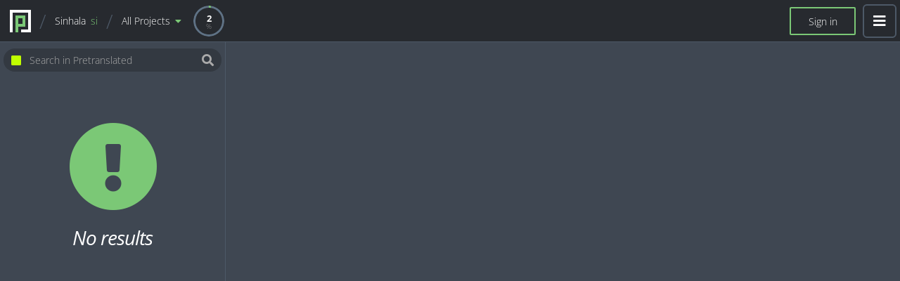

--- FILE ---
content_type: text/html; charset=utf-8
request_url: https://i18n.ankiweb.net/si/all-projects/all-resources/?status=pretranslated
body_size: 320
content:
<!DOCTYPE html>
<html>
  <head>
    <meta charset="utf-8">
    <meta name="viewport" content="width=device-width, initial-scale=1, shrink-to-fit=no">
    <meta name="theme-color" content="#000000">
    <meta name="description" content="Mozilla’s Localization Platform">
    <meta name="author" content="Mozilla">
    <meta name="color-scheme" content="only light">
    <!--
      manifest.json provides metadata used when your web app is added to the
      homescreen on Android. See https://developers.google.com/web/fundamentals/engage-and-retain/web-app-manifest/
    -->
    <link rel="manifest" href="/manifest.json">
    <link rel="shortcut icon" href="/favicon.ico">
    <title>Pontoon</title>

    <!-- Inlining CSS mitigates/prevents fouc. -->
    <style> body { background: var(--translation-background) !important; } </style>
    <link href="/static/css/fontawesome-all.css" rel="stylesheet" />
    <link href="/static/css/boilerplate.css" rel="stylesheet" />
    <link href="/static/css/fonts.css" rel="stylesheet" />
    <link href="/static/css/translate.min.55d0479ebed8.css" rel="stylesheet" type="text/css" />

    

  </head>
  <body class=" dark-theme" data-theme="dark">
    <noscript>
      You need to enable JavaScript to run this app.
    </noscript>
    <div
        id="root"
        data-csrf-token="ljVaKvWYx9duT0TwFW9nIkf1jfMsQryK7RhykuDDBdBrkQ3wkohyV70zv1ym3D8x"
        data-notifications="[]"
        translate="no"
    ></div>
    <script type="text/javascript" src="/static/js/translate.min.013ee468bb59.js" charset="utf-8"></script>
  </body>
</html>

--- FILE ---
content_type: image/svg+xml
request_url: https://i18n.ankiweb.net/static/img/logo.svg
body_size: -348
content:
<svg xmlns="http://www.w3.org/2000/svg" width="512" height="512" viewBox="0 0 512 512" shape-rendering="geometricPrecision"><path fill="#fff" d="m32 0h480v512h-480z"/><g fill="none"><path stroke="#272a2f" stroke-width="192" d="m192 512v-352h160v192h-160"/><path stroke="#7bc876" stroke-width="64" d="m192 512v-352h160v192h-160"/></g></svg>
